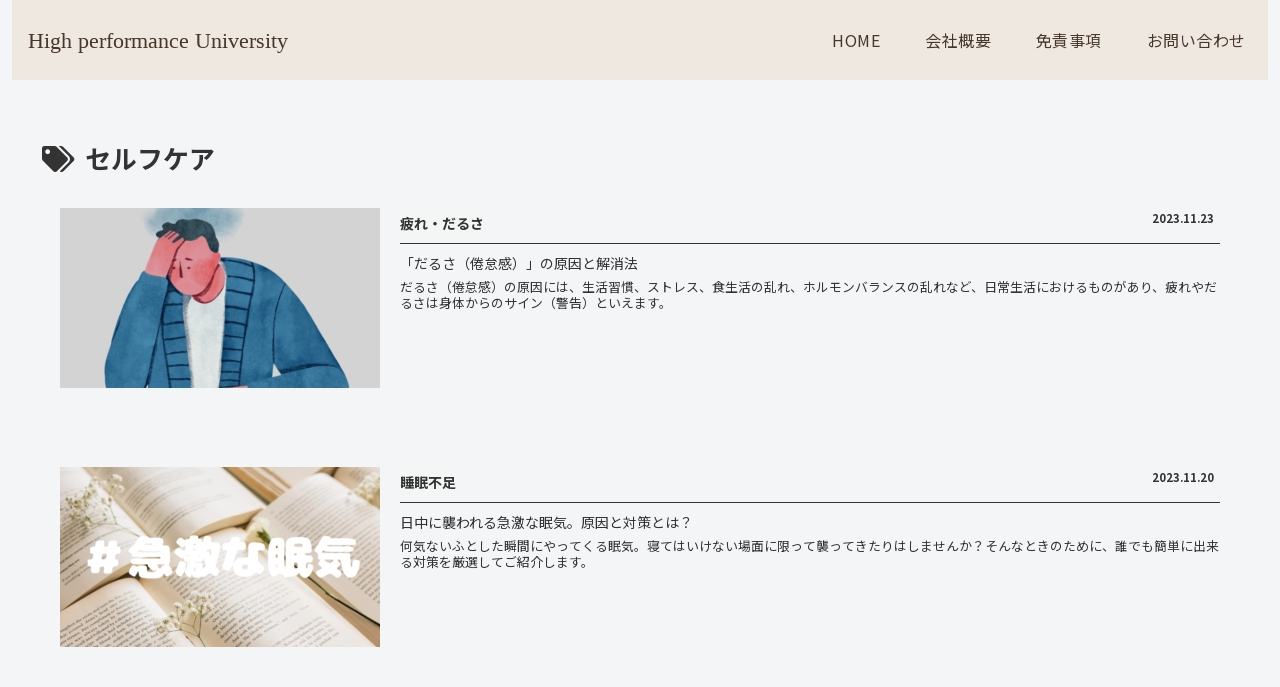

--- FILE ---
content_type: text/css
request_url: https://icem-health.com/wp-content/themes/cocoon-master/css/fontawesome5.css?ver=6.9&fver=20230629124803
body_size: 1192
content:
.is-style-comment-box::before,
.is-style-ok-box::before,
.comment-box::before,
.ok-box::before,
.blank-box.bb-ok .fa::before,
.blank-box.bb-point .fa::before,
.fab-ok::before,
.fab-lightbulb::before,
.fab-clock::before,
.fab-check-circle-o::before,
.list-check-circle-o li::before,
.fab-check-square-o::before,
.list-check-square-o li::before,
.fab-arrow-circle-o-right::before,
.list-arrow-circle-o-right li::before,
.fab-play-circle-o::before,
.list-play-circle-o li::before,
.fab-hand-o-right::before,
.list-hand-o-right li::before,
.fab-star-o::before,
.list-star-o li::before,
.fab-heart-o::before,
.list-heart-o li::before,
.fab-caret-square-o-right::before,
.list-caret-square-o-right li::before,
.fab-square-o::before,
.list-square-o li::before,
.fab-circle-o::before,
.list-circle-o li::before,
.fab-dot-circle-o::before,
.list-dot-circle-o li::before,
.fab-plus-square-o::before,
.list-plus-square-o li::before,
.fab-minus-square-o::before,
.list-minus-square-o li::before,
.fab-times-circle-o::before,
.list-times-circle-o li::before,
.fab-window-close-o::before,
.list-window-close-o li::before,
.search-form div.sbtn::after
 {
  font-family: "Font Awesome 5 Free";
  font-weight: 400;
}

.is-style-comment-box::before,
.comment-box::before {
  content: "\f075";
}

.is-style-ok-box::before,
.ok-box::before,
.fab-ok::before,
.bb-ok .bb-label .fa::before {
  content: "\f111";
}

.fab-check-circle-o::before,
.list-check-circle-o li::before {
  content: '\f058';
}

.fab-check-square-o::before,
.list-check-square-o li::before {
  content: '\f14a';
}

.fab-arrow-circle-o-right::before,
.list-arrow-circle-o-right li::before {
  content: '\f35a';
}

.fab-play-circle-o::before,
.list-play-circle-o li::before {
  content: '\f144';
}

.fab-star-o::before,
.list-star-o li::before {
  content: '\f005';
}

.fab-heart-o::before,
.list-heart-o li::before {
  content: '\f004';
}

.fab-square-o::before,
.list-square-o li::before {
  content: '\f0c8';
}

.fab-circle-o::before,
.list-circle-o li::before {
  content: '\f111';
}

.fab-plus-square-o::before,
.list-plus-square-o li::before {
  content: '\f0fe';
}

.fab-minus-square-o::before,
.list-minus-square-o li::before {
  content: '\f146';
}

.fab-times-circle-o::before,
.list-times-circle-o li::before {
  content: '\f057';
}

.fab-window-close-o::before,
.list-window-close-o li::before {
  content: '\f410';
}

.is-style-information-box::before,
.is-style-question-box::before,
.is-style-alert-box::before,
.is-style-memo-box::before,
.is-style-ng-box::before,
.is-style-good-box::before,
.is-style-bad-box::before,
.is-style-profile-box::before,
.information-box::before,
.information::before,
.question-box::before,
.question::before,
.alert-box::before,
.alert::before,
.memo-box::before,
.ng-box::before,
.good-box::before,
.bad-box::before,
.profile-box::before,
.fab-info-circle::before,
.fab-question-circle::before,
.fab-exclamation-circle::before,
.fab-pencil::before,
.fab-edit::before,
.fab-comment::before,
.fab-bad::before,
.fab-graduation-cap::before,
.fab-book::before,
.fab-envelope::before,
.fab-flag::before,
.fab-ban::before,
.fab-bolt::before,
.fab-calendar::before,
.fab-cutlery::before,
.fab-heart::before,
.list-heart li::before,
.fab-camera::before,
.fab-search::before,
.fab-folder::before,
.fab-tag::before,
.fab-trophy::before,
.fab-car::before,
.fab-truck::before,
.fab-bicycle::before,
.fab-motorcycle::before,
.fab-bus::before,
.fab-plane::before,
.fab-train::before,
.fab-subway::before,
.fab-taxi::before,
.fab-file-text::before,
.fab-jpy::before,
.fab-usd::before,
.fab-eur::before,
.fab-ship::before,
.fab-thumbs-up::before,
.fab-thumbs-down::before,
.fab-check::before,
.list-check li::before,
.fab-bell::before,
.fab-star::before,
.list-star li::before,
.fab-bookmark::before,
.fab-download::before,
.fab-coffee::before,
.fab-user::before,
.btn-l::after,
.ranking-items .ranking-item .ranking-item-link-buttons a::after,
.btn-wrap.btn-wrap-l > a::after,
.toggle-button::before,
.fab-check-circle::before,
.list-check-circle li::before,
.fab-check-square::before,
.list-check-square li::before,
.fab-caret-right::before,
.list-caret-right li::before,
.fab-arrow-right::before,
.list-arrow-right li::before,
.fab-angle-right::before,
.list-angle-right li::before,
.fab-angle-double-right::before,
.list-angle-double-right li::before,
.fab-arrow-circle-right::before,
.list-arrow-circle-right li::before,
.fab-play-circle::before,
.list-play-circle li::before,
.fab-chevron-right::before,
.list-chevron-right li::before,
.fab-chevron-circle-right::before,
.list-chevron-circle-right li::before,
.fab-square::before,
.list-square li::before,
.fab-circle::before,
.list-circle li::before,
.fab-plus::before,
.list-plus li::before,
.fab-plus-circle::before,
.list-plus-circle li::before,
.fab-plus-square::before,
.list-plus-square li::before,
.fab-minus::before,
.list-minus li::before,
.fab-minus-circle::before,
.list-minus-circle li::before,
.fab-minus-square::before,
.list-minus-square li::before,
.fab-times::before,
.list-times li::before,
.fab-times-circle::before,
.list-times-circle li::before,
.fab-window-close::before,
.list-window-close li::before,
.fab-paw::before,
.list-paw li::before,
.search-form div.sbtn:before,
.slick-prev.slick-arrow::before,
.slick-next.slick-arrow::before,
.fa-exclamation-triangle::before {
  font-family: "Font Awesome 5 Free";
  font-weight: 900;
}

.is-style-memo-box::before,
.memo-box::before,
.fab-pencil::before {
  content: "\f303";
}

.bb-memo .fa::before {
  content: "\f303";
}

.fab-cutlery::before {
  content: "\f2e7";
}

.fab-window-close::before,
.list-window-close li::before {
  content: "\f410";
}

.blank-box.bb-amazon .fa::before,
.fab-amazon::before,
.fab-btc::before,
.fab-apple::before,
.fab-android::before,
.fab-wordpress::before {
  font-family: "Font Awesome 5 Brands";
  font-weight: 400;
}


--- FILE ---
content_type: text/css
request_url: https://icem-health.com/wp-content/themes/cocoon-child-master/style.css?ver=6.9&fver=20240820043613
body_size: 2635
content:
@charset "UTF-8";

/*!
Theme Name: Cocoon Child
Description: Cocoon専用の子テーマ
Theme URI: https://wp-cocoon.com/
Author: わいひら
Author URI: https://nelog.jp/
Template:   cocoon-master
Version:    1.1.3
*/

/************************************
** 子テーマ用のスタイルを書く
************************************/
/*必要ならばここにコードを書く*/


main#main {
    margin: 0 auto;
}

body.public-page {
    background-color: #f4f5f7;
}

/* 新着記事にNEWマーク */
.new_ribbon {
    display: inline-block;
    position: absolute;
    top: 0;
    left: 0;
    margin: 0;
    padding: 3px 0;
    z-index: 2;
    width: 50px;
    text-align: center;
    color: #fff;
    font-size: 12px;
    background-color: #47382B;
}

/*トップカテゴリラベル*/
.category_right .cat-label {
	position: static !important;
	display:inline-block;
	margin-top: 3px;
	padding: 2px 10px;
	font-size: 11px;
	border: none;
} 

/*関連記事カテゴリラベル*/
.related-entry-card .cat-label {
	position: static !important;
	display: inline-block;
	margin-top: 3px;
	padding: 2px 10px;
	border: none;
}

.category_right .cat-label {
    background-color: #f4f5f5;
    font-size: 14px;
    font-weight: 600;
    text-align: left;
    padding: 0;
}

.relatea_category_side{
	margin-bottom: -5px;
}

.related-entry-card-content card-content e-card-content {
	font-size: initial;
}

/*更新日時*/
.entry-card-meta.card-meta.e-card-meta {
    top: 0;
    right: 0;
    line-height: 0;
    font-size: 16px;
    font-weight: 600;
    margin: 0.5em auto 0;
}

/*カテゴリー＆日時装飾*/
.category_right {
    border-bottom: solid 1px;
	margin: 0 auto 0.5em;
}

/*ナビゲーション*/
div#header-in {
    background-color: #efe8e1;
}

.mobile-header-menu-buttons {
	background-color: #efe8e1;
	padding: 8px 12px;
	font-family:serif;
}

.navi-menu-content {
    right: 0;
    -webkit-transform: translateX(105%);
    transform: translateX(105%);
	left: unset;
}

h2.entry-card-title.card-title.e-card-title {
    font-weight: 400;
    font-size: 14px;
}

h2.widget-content-top-title.main-widget-label {
    display: none;
}

select#cat {
    background: #ede6df;
    border: unset;
    border-radius: 0;
    color: #5D4B3D;
    padding: 1em;
}

.mobile-menu-buttons .menu-button > a {
    font-size: 20px;
    font-weight: 400;
    text-align: left;
}

li.navi-menu-button.menu-button {
    margin-top: 5px;
    padding: 0;
}

span.fas.fa-bars {
    font-size: 1.5em;
}

.menu-header .item-label {
    font-size: 16px;
}

.header .header-in {
    min-height: 80px;
}

/*トップ4枚バナーのサイズ変更*/
aside#media_image-2 {
    width: 100%;
	margin: 0 auto;
	text-align:center;
}

/*記事一覧*/
figure.entry-card-thumb.card-thumb.e-card-thumb {
    margin: 0 20px 0 0;
}

.entry-card-content.card-content.e-card-content {
    display: flow-root;
}

a.pagination-next-link.key-btn {
    background-color: #47382B;
    color: #fff;
	border: unset;
}

a.page-numbers {
    background: #47382b;
    border: unset;
    color: #fff;
    border-radius: unset;
}

span.page-numbers.current {
    background: #eee8e0;
    border-radius: unset;
    border: solid 1px #47382b;
    color: #47382b;
}

span.page-numbers.dots {
    border: unset;
    color: #47382b;
}

h3.widget-sidebar-title.widget-title {
    font-size: 30px;
    font-weight: 400;
    padding: 1em 1em 1.5em;
    margin: 0 auto;
    width: 90%;
    position: relative;
    border: unset;
}

#popular_entries-2 > h3.widget-sidebar-title.widget-title {
	    background: #fff;
}

#categories-4> h3.widget-sidebar-title.widget-title {
	background: unset;
	padding: 0 0 1.5em;
	margin: 0 auto 0.5em;
}

/*ランキング*/
aside#popular_entries-2 {
    background: #eee8e0;
	padding: 3em 0;
    margin: 0 auto;
}

.popular-entry-cards.widget-entry-cards.no-icon.cf.ranking-visible {
    background: #fff;
    width: 90%;
    margin: 0 auto;
    padding: 1em;
}

.widget h2 {
    text-align: center;
}

aside#popular_entries-2 {
    background: #eee8e0;
	padding: 3em 0;
	margin: 0 auto;
}

figure.popular-entry-card-thumb.widget-entry-card-thumb.card-thumb {
    margin-right: 1.5em;
}

#popular_entries-2 h3.widget-sidebar-title.widget-title::after {
	 content: "アクセスランキング";
    font-size: 14px;
    bottom: 10px;
    position: absolute;
    left: 50%;
    transform: translate(-50%, -50%);
    -webkit-transform: translate(-50%, -50%);
    -ms-transform: translate(-50%, -50%);
}

.widget-entry-card {
    font-size: 14px;
}

.cat-label {
    padding: 3px;
}

/*カテゴリー*/

aside#categories-4 h2.widget-content-bottom-title.main-widget-labe {
	    font-size: 30px;
    font-weight: 400;
    padding: 1.5em 0;
    margin: 0 auto;
    background: #fff;
	width: 90%;
	position: relative;
}

aside#categories-4 h3.widget-sidebar-title.widget-title::after {
	 content: "カテゴリー";
    font-size: 14px;
    bottom: 10px;
    position: absolute;
    left: 50%;
    transform: translate(-50%, -50%);
    -webkit-transform: translate(-50%, -50%);
    -ms-transform: translate(-50%, -50%);
}

aside#categories-4 {
    background-color: #F8F7F6;
    margin: 0 auto;
    padding: 2em 0;
}

li.cat-item {
    width: 49%;
    text-align: center;
    display: inline-block;
}

aside#categories-4 ul {
background: unset;
    padding: 0;
    margin: 0 auto;
    width: calc(100% - 32px);
}

aside#categories-4 ul li {
background: #584a3f;
    margin: 0 auto 1em;
    border-radius: 3px;
    margin-right: 1em;
width: 100%;
    font-size: 14px;
}

aside#categories-4 ul li:nth-child(even) {
	margin-right:0;
}

aside#categories-4 ul li a{
	color:#fff;
	padding: 4px 0;
}

form {
    width: 100%;
    margin: 1.5em auto 0;
}

/*カテゴリーラベル*/
.widget-entry-cards.ranking-visible .card-thumb::before {
    background: #47382b!important;
    left: unset;
    right: -12px;
    border-radius: 50%;
    top: -12px;
}

/*ヘッダーフッター*/

div#header-container,
footer#footer,
aside#metaslider_widget-2 {
    margin: 0 auto;
    width: 100%;
}

div#content-top {
    margin: 0 auto;
}

.logo.logo-footer.logo-text {
    display: none;
}

.navi-footer-in > .menu-footer li.menu-item a {
    border-right: solid 1px;
}

.navi-footer-in > .menu-footer li.menu-item:last-of-type a {
    border-right: none;
}

.navi-footer-in > .menu-footer li.menu-item:last-child > a　{
	border-right:unset;
}

header#header {
    font-family: serif;
}

/*ハンバーガーメニュー内部*/
div#navi-menu-content {
    background: #EFE8E1;
    padding: 1em;
    font-size: 1em;
    font-family: sans-serif;
	font-weight: normal;
}

.menu-close-button {
    text-align: right;
	margin-bottom: 30px;
}

.menu-drawer a {
    border-bottom: solid 1px #fff;
    padding: 10px 0;
	font-weight: lighter;
	font-size: 16px;
}

.menu-drawer a::after {
    position: absolute;
    right: 0;
    padding-right: 30px;
    color: #333;
    font-family: "Font Awesome 5 Free";
	font-weight: 600;
    content: "\f054";
}

.menu-content .menu-drawer {
    padding: 0 0 30px;
}

/************************************
** レスポンシブデザイン用のメディアクエリ
************************************/
/*1023px以下*/
@media screen and (max-width: 1023px){
  /*必要ならばここにコードを書く*/
	select#cat {
    padding: 1em;
}
}

/*834px以下*/
@media screen and (max-width: 834px){
  /*必要ならばここにコードを書く*/
	aside#media_image-2 {
    width: 90%;
}
	
	div#sidebar {
    padding: 0;
    margin: 0 auto;
}
	
	aside#categories-4 ul li {
    margin-right: 1em;
    width: 47.6%;
}
	
		.navi-footer-in > .menu-footer li.menu-item {
    width: calc(100% / 4 );
    margin: 0 auto 1em;
}
	
	.navi-footer-in > .menu-footer li.menu-item a {
		font-size:12px;
		padding:0 8px;
	}
	
	.has-logo-button .menu-button {
    width: 40px;
}
	
}

/*480px以下*/
@media screen and (max-width: 480px){
  /*必要ならばここにコードを書く*/
	

	
}
